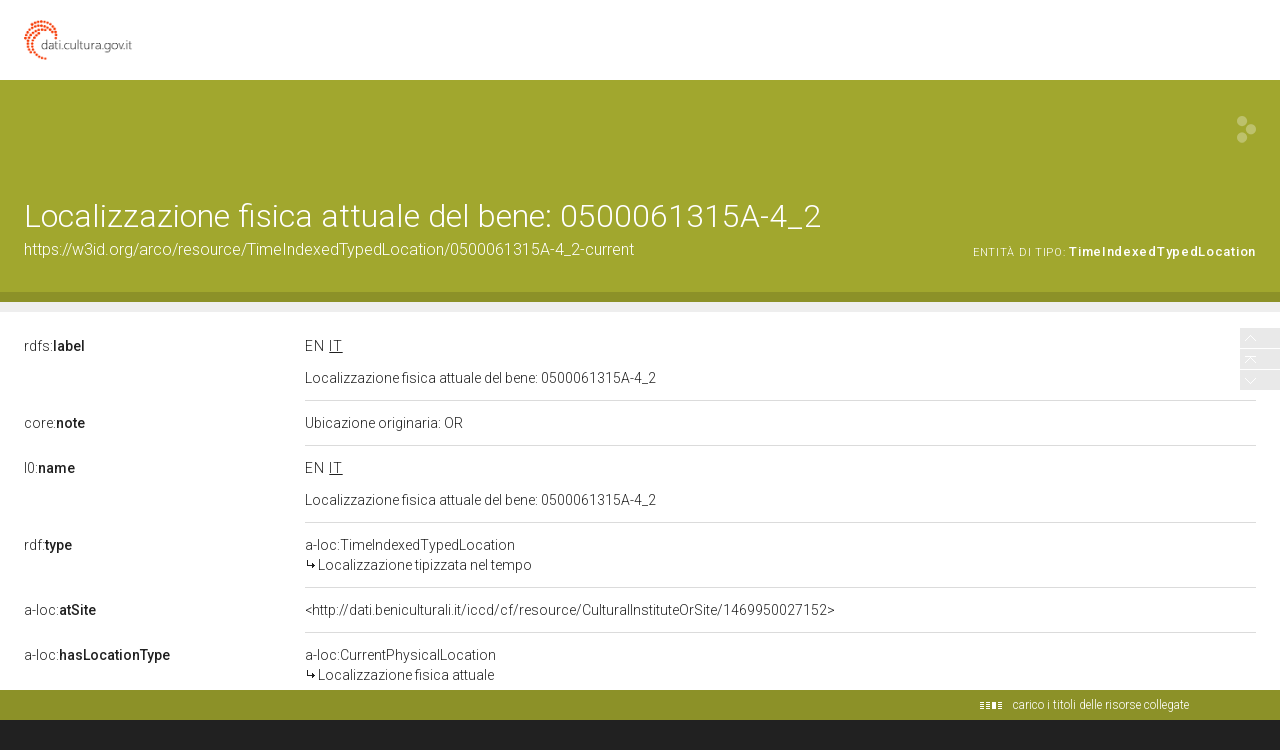

--- FILE ---
content_type: application/xml;charset=UTF-8
request_url: https://dati.beniculturali.it/lodview-arco/linkedResourceTitles
body_size: 657
content:
<?xml version="1.0" encoding="UTF-8"?>
<root><resource about="https://w3id.org/arco/ontology/location/CurrentPhysicalLocation" nsabout="a-loc:CurrentPhysicalLocation"><title><![CDATA[Localizzazione fisica attuale]]></title></resource>
<resource about="https://w3id.org/arco/resource/HistoricOrArtisticProperty/0500061315A-4_2" nsabout="null:0500061315A-4_2"><title><![CDATA[Madonna annunciata (dipinto) - ambito veneto (sec. XVII)]]></title></resource>
<resource about="https://w3id.org/arco/ontology/location/TimeIndexedTypedLocation" nsabout="a-loc:TimeIndexedTypedLocation"><title><![CDATA[Localizzazione tipizzata nel tempo]]></title></resource>
</root>